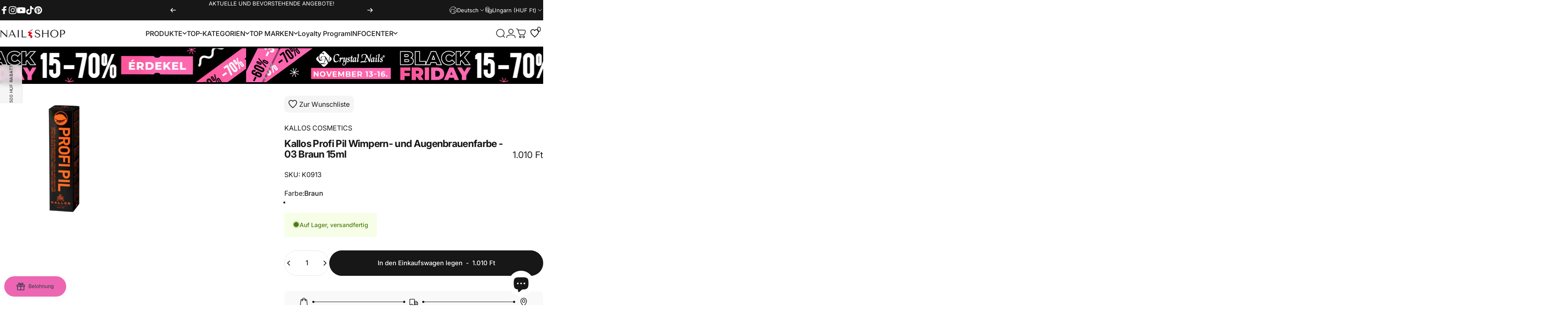

--- FILE ---
content_type: text/javascript
request_url: https://mukorombolt.hu/cdn/shop/t/136/assets/newsletter-popup.js?v=145134458895424454371758260692
body_size: -12
content:
customElements.get("newsletter-modal")||customElements.define("newsletter-modal",class extends ModalElement{constructor(){super(),!(window.location.pathname==="/challenge"||!theme.cookiesEnabled)&&(!theme.config.isTouch||Shopify.designMode?this.init():new theme.initWhenVisible(theme.utils.throttle(this.init.bind(this))))}get shouldLock(){return!0}get testMode(){return this.getAttribute("data-test-mode")==="true"}get delay(){return this.hasAttribute("data-delay")?parseInt(this.getAttribute("data-delay")):5}get expiry(){return this.hasAttribute("data-expiry")?parseInt(this.getAttribute("data-expiry")):30}get cookieName(){return"concept:newsletter-popup"}get submited(){return this.querySelector(".alert")!==null}init(){if(!this.initialized){if(this.initialized=!0,this.submited){this.load(1);return}(this.testMode||!this.getCookie(this.cookieName))&&this.load(this.delay)}}load(delay){Shopify.designMode||setTimeout(()=>this.show(),delay*1e3)}afterShow(){super.afterShow(),this.classList.add("show-image")}afterHide(){if(super.afterHide(),this.classList.remove("show-image"),this.testMode){this.removeCookie(this.cookieName);return}this.setCookie(this.cookieName,this.expiry)}getCookie(name){const match=document.cookie.match(`(^|;)\\s*${name}\\s*=\\s*([^;]+)`);return match?match[2]:null}setCookie(name,expiry){document.cookie=`${name}=true; max-age=${expiry*24*60*60}; path=/`}removeCookie(name){document.cookie=`${name}=; max-age=0`}});
//# sourceMappingURL=/cdn/shop/t/136/assets/newsletter-popup.js.map?v=145134458895424454371758260692
